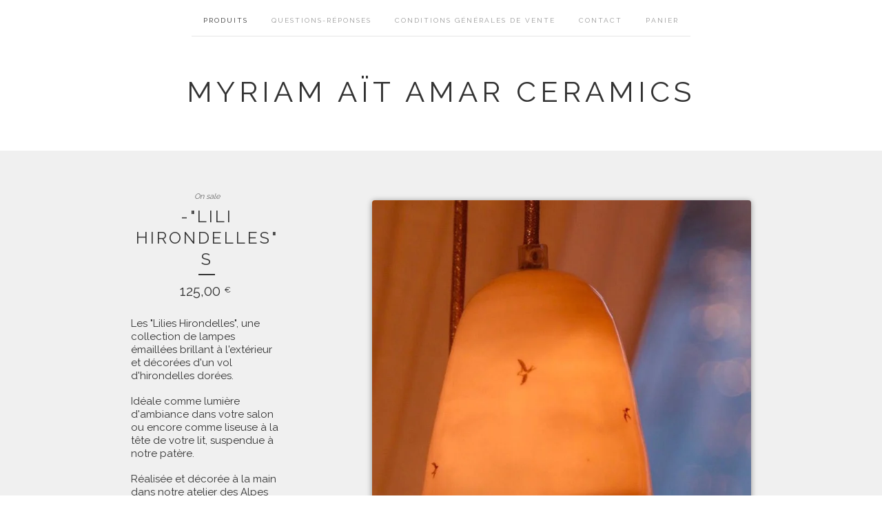

--- FILE ---
content_type: text/html; charset=utf-8
request_url: https://myriamaitamarceramics.bigcartel.com/product/lilies-3hirondelles-s
body_size: 8235
content:
<!doctype html>
<!--[if lte IE 9 ]><html class="ie" lang="en"><![endif]-->
<!--[if gt IE 9 ]><html lang="en"><![endif]-->
<!--[if !IE ]><html lang="en"><![endif]-->
  <head>
    <title>-"Lili Hirondelles" S | MYRIAM AÏT AMAR CERAMICS</title>

    <meta charset="UTF-8">
    <!--[if IE ]><meta http-equiv="X-UA-Compatible" content="IE=edge,chrome=1"><![endif]-->
    <meta name="viewport" content="initial-scale=1.0, maximum-scale=1, width=device-width">

    <link rel="stylesheet" href="/theme_stylesheets/206131000/1680874901/theme.css">

    <script src="//ajax.googleapis.com/ajax/libs/jquery/1.11.0/jquery.min.js" type="text/javascript"></script>
    <script src="https://assets.bigcartel.com/theme_assets/6/1.6.3/theme.js?v=1" type="text/javascript"></script>

    <script type="text/javascript">
      $(function() {
        Store.init('product', {
          shippingEnabled: false,
          discountEnabled: false,
          showSearch: true
        });
      });
    </script>

    <!-- IE6-8 support of HTML5 elements -->
    <!--[if lt IE 9]>
    <script src="//html5shim.googlecode.com/svn/trunk/html5.js"></script>
    <![endif]-->

    <!-- Served from Big Cartel Storefront -->
<!-- Big Cartel generated meta tags -->
<meta name="generator" content="Big Cartel" />
<meta name="author" content="MYRIAM AÏT AMAR CERAMICS" />
<meta name="description" content="Les &quot;Lilies Hirondelles&quot;, une collection de lampes émaillées brillant à l&#39;extérieur et décorées d&#39;un vol d&#39;hirondelles..." />
<meta name="referrer" content="strict-origin-when-cross-origin" />
<meta name="product_id" content="92561134" />
<meta name="product_name" content="-&quot;Lili Hirondelles&quot; S" />
<meta name="product_permalink" content="lilies-3hirondelles-s" />
<meta name="theme_name" content="Luna" />
<meta name="theme_version" content="1.6.3" />
<meta property="og:type" content="product" />
<meta property="og:site_name" content="MYRIAM AÏT AMAR CERAMICS" />
<meta property="og:title" content="-&quot;Lili Hirondelles&quot; S" />
<meta property="og:url" content="https://myriamaitamarceramics.bigcartel.com/product/lilies-3hirondelles-s" />
<meta property="og:description" content="Les &quot;Lilies Hirondelles&quot;, une collection de lampes émaillées brillant à l&#39;extérieur et décorées d&#39;un vol d&#39;hirondelles..." />
<meta property="og:image" content="https://assets.bigcartel.com/product_images/344058841/LSH+carre%CC%81e+2.jpg?auto=format&amp;fit=max&amp;h=1200&amp;w=1200" />
<meta property="og:image:secure_url" content="https://assets.bigcartel.com/product_images/344058841/LSH+carre%CC%81e+2.jpg?auto=format&amp;fit=max&amp;h=1200&amp;w=1200" />
<meta property="og:price:amount" content="125.00" />
<meta property="og:price:currency" content="EUR" />
<meta property="og:availability" content="instock" />
<meta name="twitter:card" content="summary_large_image" />
<meta name="twitter:title" content="-&quot;Lili Hirondelles&quot; S" />
<meta name="twitter:description" content="Les &quot;Lilies Hirondelles&quot;, une collection de lampes émaillées brillant à l&#39;extérieur et décorées d&#39;un vol d&#39;hirondelles..." />
<meta name="twitter:image" content="https://assets.bigcartel.com/product_images/344058841/LSH+carre%CC%81e+2.jpg?auto=format&amp;fit=max&amp;h=1200&amp;w=1200" />
<!-- end of generated meta tags -->

<!-- Big Cartel generated link tags -->
<link rel="preconnect" href="https://fonts.googleapis.com" />
<link rel="preconnect" href="https://fonts.gstatic.com" crossorigin="true" />
<link rel="stylesheet" href="//fonts.googleapis.com/css?family=Raleway:400,700&amp;display=swap" type="text/css" title="Google Fonts" />
<link rel="canonical" href="https://myriamaitamarceramics.bigcartel.com/product/lilies-3hirondelles-s" />
<link rel="alternate" href="https://myriamaitamarceramics.bigcartel.com/products.xml" type="application/rss+xml" title="Product Feed" />
<link rel="icon" href="/favicon.svg" type="image/svg+xml" />
<link rel="icon" href="/favicon.ico" type="image/x-icon" />
<link rel="apple-touch-icon" href="/apple-touch-icon.png" />
<!-- end of generated link tags -->

<!-- Big Cartel generated structured data -->
<script type="application/ld+json">
{"@context":"https://schema.org","@type":"BreadcrumbList","itemListElement":[{"@type":"ListItem","position":1,"name":"Home","item":"https://myriamaitamarceramics.bigcartel.com/"},{"@type":"ListItem","position":2,"name":"Products","item":"https://myriamaitamarceramics.bigcartel.com/products"},{"@type":"ListItem","position":3,"name":"Luminaires","item":"https://myriamaitamarceramics.bigcartel.com/category/luminaires"},{"@type":"ListItem","position":4,"name":"-\"Lili Hirondelles\" S","item":"https://myriamaitamarceramics.bigcartel.com/product/lilies-3hirondelles-s"}]}
</script>
<script type="application/ld+json">
{"@context":"https://schema.org/","@type":"Product","name":"-\"Lili Hirondelles\" S","url":"https://myriamaitamarceramics.bigcartel.com/product/lilies-3hirondelles-s","description":"Les \u0026quot;Lilies Hirondelles\u0026quot;, une collection de lampes émaillées brillant à l\u0026#39;extérieur et décorées d\u0026#39;un vol d\u0026#39;hirondelles dorées. \n\nIdéale comme lumière d\u0026#39;ambiance dans votre salon ou encore comme liseuse à la tête de votre lit, suspendue à notre patère.\n\nRéalisée et décorée à la main dans notre atelier des Alpes de Haute-Provence, chaque pièce est unique.\n\nMontage électrique (à préciser dans les commentaires):\nEn baladeuse avec 3m de câble, interrupteur, prise.\nEn suspension avec 1m de câble et une rosace en porcelaine blanche réalisée par nos soins.\nA utiliser avec une ampoule à four E14, 25 watts.\n\nType de câble : Tubulaire doré.\n\nDimensions : h=105mm, d=105mm.\n\nFrais de livraison et expédition : \n\nATTENTION : Pour toute commande supérieure à 200€, vous devez saisir le code FREESHIPPING dans le cadre \u0026quot;Code promotionnel\u0026quot; pour bénéficier de la gratuité des frais de port.\n\nPour toute commande inférieure à 200€, un supplément, pour couvrir les frais d\u0026#39;expédition, vous sera facturé.\n\nL\u0026#39;expédition des colis se fait par Colissimo sans signature.\n\nSi vous souhaitez passer commande et vous faire livrer dans un autre pays que ceux proposés dans la section \u0026quot;Shipping\u0026quot;, merci de nous contacter directement afin que nous vous puissions vous établir un devis.\nL\u0026#39;expédition des colis se fait par Colissimo sans signature.\n\nSi vous souhaitez passer commande et vous faire livrer dans un autre pays que ceux proposés dans la section \u0026quot;Shipping\u0026quot;, merci de nous contacter directement afin que nous vous puissions vous établir un devis.","sku":"92561134","image":["https://assets.bigcartel.com/product_images/344058841/LSH+carre%CC%81e+2.jpg?auto=format\u0026fit=max\u0026h=1200\u0026w=1200","https://assets.bigcartel.com/product_images/344058868/LSH+carre%CC%81.jpg?auto=format\u0026fit=max\u0026h=1200\u0026w=1200"],"brand":{"@type":"Brand","name":"MYRIAM AÏT AMAR CERAMICS"},"offers":[{"@type":"Offer","name":"-\"Lili Hirondelles\" S (\"Lili Hirondelles\" S)","url":"https://myriamaitamarceramics.bigcartel.com/product/lilies-3hirondelles-s","sku":"361205572","price":"125.0","priceCurrency":"EUR","priceValidUntil":"2026-11-20","availability":"https://schema.org/InStock","itemCondition":"NewCondition","additionalProperty":[{"@type":"PropertyValue","propertyID":"item_group_id","value":"92561134"}],"shippingDetails":[{"@type":"OfferShippingDetails","shippingDestination":{"@type":"DefinedRegion","addressCountry":"AT"},"shippingRate":{"@type":"MonetaryAmount","value":"13.0","currency":"EUR"}},{"@type":"OfferShippingDetails","shippingDestination":{"@type":"DefinedRegion","addressCountry":"BE"},"shippingRate":{"@type":"MonetaryAmount","value":"11.0","currency":"EUR"}},{"@type":"OfferShippingDetails","shippingDestination":{"@type":"DefinedRegion","addressCountry":"FR"},"shippingRate":{"@type":"MonetaryAmount","value":"11.0","currency":"EUR"}},{"@type":"OfferShippingDetails","shippingDestination":{"@type":"DefinedRegion","addressCountry":"DE"},"shippingRate":{"@type":"MonetaryAmount","value":"11.0","currency":"EUR"}},{"@type":"OfferShippingDetails","shippingDestination":{"@type":"DefinedRegion","addressCountry":"IT"},"shippingRate":{"@type":"MonetaryAmount","value":"13.0","currency":"EUR"}},{"@type":"OfferShippingDetails","shippingDestination":{"@type":"DefinedRegion","addressCountry":"LU"},"shippingRate":{"@type":"MonetaryAmount","value":"11.0","currency":"EUR"}},{"@type":"OfferShippingDetails","shippingDestination":{"@type":"DefinedRegion","addressCountry":"NL"},"shippingRate":{"@type":"MonetaryAmount","value":"11.0","currency":"EUR"}},{"@type":"OfferShippingDetails","shippingDestination":{"@type":"DefinedRegion","addressCountry":"ES"},"shippingRate":{"@type":"MonetaryAmount","value":"13.0","currency":"EUR"}},{"@type":"OfferShippingDetails","shippingDestination":{"@type":"DefinedRegion","addressCountry":"CH"},"shippingRate":{"@type":"MonetaryAmount","value":"15.0","currency":"EUR"}},{"@type":"OfferShippingDetails","shippingDestination":{"@type":"DefinedRegion","addressCountry":"GB"},"shippingRate":{"@type":"MonetaryAmount","value":"15.0","currency":"EUR"}}]}]}
</script>

<!-- end of generated structured data -->

<script>
  window.bigcartel = window.bigcartel || {};
  window.bigcartel = {
    ...window.bigcartel,
    ...{"account":{"id":3179180,"host":"myriamaitamarceramics.bigcartel.com","bc_host":"myriamaitamarceramics.bigcartel.com","currency":"EUR","country":{"code":"FR","name":"France"}},"theme":{"name":"Luna","version":"1.6.3","colors":{"primary_text_color":null,"link_text_color":null,"link_hover_color":null,"background_color":"#ffffff","button_background_color":null,"button_text_color":null,"button_hover_background_color":null}},"checkout":{"payments_enabled":true,"stripe_publishable_key":"pk_live_JYaO2qX2FGU5vVpIsYEx3k79","paypal_merchant_id":"3U9Z4JPE2YX82"},"product":{"id":92561134,"name":"-\"Lili Hirondelles\" S","permalink":"lilies-3hirondelles-s","position":18,"url":"/product/lilies-3hirondelles-s","status":"active","created_at":"2022-09-12T15:34:25.000Z","has_password_protection":false,"images":[{"url":"https://assets.bigcartel.com/product_images/344058841/LSH+carre%CC%81e+2.jpg?auto=format\u0026fit=max\u0026h=1000\u0026w=1000","width":700,"height":700},{"url":"https://assets.bigcartel.com/product_images/344058868/LSH+carre%CC%81.jpg?auto=format\u0026fit=max\u0026h=1000\u0026w=1000","width":821,"height":821}],"price":125.0,"default_price":125.0,"tax":0.0,"on_sale":true,"description":"Les \"Lilies Hirondelles\", une collection de lampes émaillées brillant à l'extérieur et décorées d'un vol d'hirondelles dorées. \r\n\r\nIdéale comme lumière d'ambiance dans votre salon ou encore comme liseuse à la tête de votre lit, suspendue à notre patère.\r\n\r\nRéalisée et décorée à la main dans notre atelier des Alpes de Haute-Provence, chaque pièce est unique.\r\n\r\nMontage électrique (à préciser dans les commentaires):\r\nEn baladeuse avec 3m de câble, interrupteur, prise.\r\nEn suspension avec 1m de câble et une rosace en porcelaine blanche réalisée par nos soins.\r\nA utiliser avec une ampoule à four E14, 25 watts.\r\n\r\nType de câble : Tubulaire doré.\r\n\r\nDimensions : h=105mm, d=105mm.\r\n\r\nFrais de livraison et expédition : \r\n\r\nATTENTION : Pour toute commande supérieure à 200€, vous devez saisir le code FREESHIPPING dans le cadre \"Code promotionnel\" pour bénéficier de la gratuité des frais de port.\r\n\r\nPour toute commande inférieure à 200€, un supplément, pour couvrir les frais d'expédition, vous sera facturé.\r\n\r\nL'expédition des colis se fait par Colissimo sans signature.\r\n\r\nSi vous souhaitez passer commande et vous faire livrer dans un autre pays que ceux proposés dans la section \"Shipping\", merci de nous contacter directement afin que nous vous puissions vous établir un devis.\r\nL'expédition des colis se fait par Colissimo sans signature.\r\n\r\nSi vous souhaitez passer commande et vous faire livrer dans un autre pays que ceux proposés dans la section \"Shipping\", merci de nous contacter directement afin que nous vous puissions vous établir un devis.","has_option_groups":false,"options":[{"id":361205572,"name":"\"Lili Hirondelles\" S","price":125.0,"sold_out":false,"has_custom_price":false,"option_group_values":[],"isLowInventory":true,"isAlmostSoldOut":true}],"artists":[],"categories":[{"id":13462882,"name":"Luminaires","permalink":"luminaires","url":"/category/luminaires"}],"option_groups":[],"shipping":[{"amount_alone":11.0,"amount_with_others":1.0,"country":{"id":5,"name":"Belgium","code":"BE"}},{"amount_alone":11.0,"amount_with_others":1.0,"country":{"id":15,"name":"France","code":"FR"}},{"amount_alone":11.0,"amount_with_others":1.0,"country":{"id":16,"name":"Germany","code":"DE"}},{"amount_alone":11.0,"amount_with_others":1.0,"country":{"id":26,"name":"Luxembourg","code":"LU"}},{"amount_alone":11.0,"amount_with_others":1.0,"country":{"id":30,"name":"Netherlands","code":"NL"}},{"amount_alone":13.0,"amount_with_others":1.0,"country":{"id":4,"name":"Austria","code":"AT"}},{"amount_alone":13.0,"amount_with_others":1.0,"country":{"id":23,"name":"Italy","code":"IT"}},{"amount_alone":13.0,"amount_with_others":1.0,"country":{"id":36,"name":"Spain","code":"ES"}},{"amount_alone":15.0,"amount_with_others":1.0,"country":{"id":38,"name":"Switzerland","code":"CH"}},{"amount_alone":15.0,"amount_with_others":1.0,"country":{"id":42,"name":"United Kingdom","code":"GB"}}]},"page":{"type":"product"}}
  }
</script>
<script id="stripe-js" src="https://js.stripe.com/v3/" async></script>
<script async src="https://www.paypal.com/sdk/js?client-id=AbPSFDwkxJ_Pxau-Ek8nKIMWIanP8jhAdSXX5MbFoCq_VkpAHX7DZEbfTARicVRWOVUgeUt44lu7oHF-&merchant-id=3U9Z4JPE2YX82&currency=EUR&components=messages,buttons" data-partner-attribution-id="BigCartel_SP_PPCP" data-namespace="PayPalSDK"></script>
<style type="text/css">.bc-product-video-embed { width: 100%; max-width: 640px; margin: 0 auto 1rem; } .bc-product-video-embed iframe { aspect-ratio: 16 / 9; width: 100%; border: 0; }</style>
<!-- Google Analytics Code -->
<script async src="https://www.googletagmanager.com/gtag/js?id=UA-111173736-1"></script>
<script>
  window.dataLayer = window.dataLayer || [];
  function gtag(){window.dataLayer.push(arguments);}
  gtag('js', new Date());

  gtag('config', 'UA-111173736-1', {
    'linker': {
      'domains': ['myriamaitamarceramics.bigcartel.com', 'checkout.bigcartel.com']
    }
  });
</script>
<!-- End Google Analytics Code -->
<script>
  window.gtag('event', "view_item", {"currency":"EUR","value":"125.0","items":[{"item_id":"361205572","item_name":"-\"Lili Hirondelles\" S","item_variant":"\"Lili Hirondelles\" S","price":"125.0","quantity":1,"item_category":"Luminaires"}]});
</script>
<script>
function getProductInfo() {
  return new Promise((resolve, reject) => {
      var permalink = document.querySelector('meta[name="product_permalink"]').getAttribute('content');

      Product.find(permalink, function(product) {
          if (product) {
              resolve(product);
          } else {
              reject('Product not found');
          }
      });
  });
}

async function handleProductInfo() {
  try {
      var currentProduct = await getProductInfo();
      return currentProduct;
  } catch (error) {
      console.error(error);
  }
}
</script>
<script>
  
  function sendGoogleAddToCartEvent(id, productName, variantName, price, quantity) {
  window.gtag('event', 'add_to_cart', {
    currency: "EUR",
    value: price*quantity,
    items: [
      {
        item_id: id,
        item_name: productName,
        item_variant: variantName,
        quantity: quantity,
        price: price
      }
    ]
  });
};

  
  

  document.addEventListener('DOMContentLoaded', function() {
    if (!window.addedCartEventListener) {
      var addToCartform = document.querySelector('form[action="/cart"]');
      if (addToCartform) {
        addToCartform.addEventListener('submit', function(e) {
          const productForm = e.target;
          const itemId = document.getElementsByName('cart[add][id]')[0]?.value;

          handleProductInfo().then(product => {
            const variant = product.options.find(option => option.id === parseInt(itemId));
            const itemPrice = parseFloat(variant?.price);
            const quantityInput = productForm.querySelector('input#quantity');
            const quantity = quantityInput ? parseInt(quantityInput.value, 10) : 1;

            let productFullName;
            let variantName;

            if (product.options.length > 1 || (product.options.length == 1 && variant.name != product.name)) {
              productFullName = `${product.name} (${variant.name})`;
              variantName = variant.name;
            } else {
              productFullName = product.name;
            }

            if (typeof sendMetaAddToCartEvent === 'function') {
              sendMetaAddToCartEvent(itemId, productFullName, itemPrice, quantity);
            }

            if (typeof sendGoogleAddToCartEvent === 'function') {
              sendGoogleAddToCartEvent(itemId, product.name, variantName, itemPrice, quantity);
            }

            if (typeof sendTiktokAddToCartEvent === 'function') {
              sendTiktokAddToCartEvent(itemId, productFullName, itemPrice, quantity);
            }

            if (typeof sendPinterestAddToCartEvent === 'function') {
              sendPinterestAddToCartEvent(itemId, productFullName, itemPrice, quantity);
            }
          }).catch(error => {
              console.error(error);
          });
        }, true);

        window.addedCartEventListener = true;
      }
    }
  });
</script>
<script type="text/javascript">
  var _bcaq = _bcaq || [];
  _bcaq.push(['_setUrl','stats1.bigcartel.com']);_bcaq.push(['_trackVisit','3179180']);_bcaq.push(['_trackProduct','92561134','3179180']);
  (function() {
    var bca = document.createElement('script'); bca.type = 'text/javascript'; bca.async = true;
    bca.src = '/stats.min.js';
    var s = document.getElementsByTagName('script')[0]; s.parentNode.insertBefore(bca, s);
  })();
</script>
<script src="/assets/currency-formatter-e6d2ec3fd19a4c813ec8b993b852eccecac4da727de1c7e1ecbf0a335278e93a.js"></script>
  
<style></style>
</head>

  <body id="product_page" class="theme no_transition">
    <div id="site_header" class="strip">
      <div class="canvas">
        <nav id="main_nav">
          <ul>
            <li class="selected"><a href="/products">Produits</a></li><li ><a title="View Questions-réponses" href="/conditions-de-vente">Questions-réponses</a></li><li ><a title="View Conditions générales de vente " href="/conditions-generales-de-vente">Conditions générales de vente </a></li><li ><a href="/contact">Contact</a></li><li ><a href="/cart">Panier</a></li>
          </ul>
        </nav>

        <header>
          
            <h2 id="store_name"><a href="/">MYRIAM AÏT AMAR CERAMICS</a></h2>
          
        </header>

        <nav id="mobile_nav">
          <ul>
            <li><a href="/products">Produits</a></li>
            <li><a href="/cart">Panier</a></li>
            <li><a href="#site_footer" title="See more options">Plus</a></li>
          </ul>
        </nav>
      </div>
    </div>

    <div id="content" class="strip">
      <div class="canvas fade_in">

      

      
        <header class="product_header page_header">
  <h1>-"Lili Hirondelles" S</h1>
  <span class="dash"></span>
  <h3>125,00 <span class="currency_sign">&euro;</span></h3>
  <h5>On sale</h5>
</header>

<section id="product_images">
  <ul class="slides">
    
    <li id="image_1">
      <img src="https://assets.bigcartel.com/product_images/344058841/LSH+carre%CC%81e+2.jpg?auto=format&fit=max&h=1000&w=1000" class="fade_in" alt="Image of -&quot;Lili Hirondelles&quot; S">
    </li>
    
    <li id="image_2">
      <img src="https://assets.bigcartel.com/product_images/344058868/LSH+carre%CC%81.jpg?auto=format&fit=max&h=1000&w=1000" class="fade_in" alt="Image of -&quot;Lili Hirondelles&quot; S">
    </li>
    
  </ul>
</section>

<div id="product_info">
  
  <section id="product_description">
    <p>Les "Lilies Hirondelles", une collection de lampes émaillées brillant à l'extérieur et décorées d'un vol d'hirondelles dorées.</p>
<p>Idéale comme lumière d'ambiance dans votre salon ou encore comme liseuse à la tête de votre lit, suspendue à notre patère.</p>
<p>Réalisée et décorée à la main dans notre atelier des Alpes de Haute-Provence, chaque pièce est unique.</p>
<p>Montage électrique (à préciser dans les commentaires):
<br />En baladeuse avec 3m de câble, interrupteur, prise.
<br />En suspension avec 1m de câble et une rosace en porcelaine blanche réalisée par nos soins.
<br />A utiliser avec une ampoule à four E14, 25 watts.</p>
<p>Type de câble : Tubulaire doré.</p>
<p>Dimensions : h=105mm, d=105mm.</p>
<p>Frais de livraison et expédition :</p>
<p>ATTENTION : Pour toute commande supérieure à 200€, vous devez saisir le code FREESHIPPING dans le cadre "Code promotionnel" pour bénéficier de la gratuité des frais de port.</p>
<p>Pour toute commande inférieure à 200€, un supplément, pour couvrir les frais d'expédition, vous sera facturé.</p>
<p>L'expédition des colis se fait par Colissimo sans signature.</p>
<p>Si vous souhaitez passer commande et vous faire livrer dans un autre pays que ceux proposés dans la section "Shipping", merci de nous contacter directement afin que nous vous puissions vous établir un devis.
<br />L'expédition des colis se fait par Colissimo sans signature.</p>
<p>Si vous souhaitez passer commande et vous faire livrer dans un autre pays que ceux proposés dans la section "Shipping", merci de nous contacter directement afin que nous vous puissions vous établir un devis.</p>
  </section>
  

  
    
    <section id="product_form">
      <form method="post" action="/cart" accept-charset="utf8">
        <input type="hidden" name="utf8" value='✓'>
        
          <select name="cart[add][id]" id="option"><option value="361205572">"Lili Hirondelles" S</option></select>
        
        <button id="product-addtocart" name="submit" type="submit" class="button"><span>Ajouter au panier</span></button>
      </form>
    </section>
  

  
  <ul id="social_links">
    
    <li id="social_facebook">
      <h4>Like it</h4>
      <div class="social_action">
        <iframe src="//www.facebook.com/plugins/like.php?href=https://myriamaitamarceramics.bigcartel.com/product/lilies-3hirondelles-s&amp;send=false&amp;layout=button&amp;width=450&amp;show_faces=false&amp;action=like&amp;colorscheme=light&amp;font=lucida+grande&amp;height=35" scrolling="no" frameborder="0" style="border:none; overflow:hidden; width:50px; height:20px;" allowTransparency="true"></iframe>
      </div>
    </li>
    
    
    
    <li id="social_pinterest">
      <h4>Pin it</h4>
      <div class="social_action">
        <a href="http://pinterest.com/pin/create/button/?url=https://myriamaitamarceramics.bigcartel.com/product/lilies-3hirondelles-s&media=https://assets.bigcartel.com/product_images/344058841/LSH+carre%CC%81e+2.jpg&description=Les &quot;Lilies Hirondelles&quot;, une collection de lampes émaillées brillant à l&#39;extérieur et décorées d&#39;un vol d&#39;hirondelles dorées. 

Idéale comme lumière d&#39;ambiance dans votre salon ou encore comme liseuse à la tête de votre lit, suspendue à notre patère.

Réalisée et décorée à la main dans notre atelier des Alpes de Haute-Provence, chaque pièce est unique.

Montage électrique (à préciser dans les commentaires):
En baladeuse avec 3m de câble, interrupteu..." class="pin-it-button" count-layout="horizontal"><img border="0" src="//assets.pinterest.com/images/PinExt.png" title="Pin It"></a>
        <script type="text/javascript" src="//assets.pinterest.com/js/pinit.js"></script>
      </div>
    </li>
    
  </ul>
  
</div>

      
      </div>
    </div>

    
    
    <aside id="more_products" class="canvas ">
      
      <h3>Related products</h3>

      <ul id="products">
        
        
        <li id="product_114456177" class="product">
          <a href="/product/lampe-xl-%C3%A9corce" title="View -Lampe XL &quot;SENMAIDA&quot; sgraffitée écorce">
            <div class="product_header">
              <h2>-Lampe XL "SENMAIDA" sgraffitée écorce</h2>
              <span class="dash"></span>
              <h3>280,00 <span class="currency_sign">&euro;</span></h3>
              
                
              
            </div>
            <div class="product_thumb">
              <img src="https://assets.bigcartel.com/product_images/407960298/DSCF5570+carr%C3%A9e.jpg?auto=format&fit=max&w=560" class="fade_in" alt="Image of -Lampe XL &quot;SENMAIDA&quot; sgraffitée écorce">
            </div>
          </a>
        </li>
        
        
        
        
        
        <li id="product_92561098" class="product">
          <a href="/product/lilies-hirondelles-m" title="View -&quot;Lili Hirondelles&quot; M">
            <div class="product_header">
              <h2>-"Lili Hirondelles" M</h2>
              <span class="dash"></span>
              <h3>175,00 <span class="currency_sign">&euro;</span></h3>
              
                <h5>On Sale</h5>
              
            </div>
            <div class="product_thumb">
              <img src="https://assets.bigcartel.com/product_images/344058958/LMH+carre%CC%81e.jpg?auto=format&fit=max&w=560" class="fade_in" alt="Image of -&quot;Lili Hirondelles&quot; M">
            </div>
          </a>
        </li>
        
        
        
        <li id="product_96205258" class="product">
          <a href="/product/lampe-l-hirondelles-1" title="View -&quot;Lili Hirondelles&quot; L">
            <div class="product_header">
              <h2>-"Lili Hirondelles" L</h2>
              <span class="dash"></span>
              <h3>175,00 <span class="currency_sign">&euro;</span></h3>
              
                
              
            </div>
            <div class="product_thumb">
              <img src="https://assets.bigcartel.com/product_images/353008258/LLH+carre%CC%81e.png?auto=format&fit=max&w=560" class="fade_in" alt="Image of -&quot;Lili Hirondelles&quot; L">
            </div>
          </a>
        </li>
        
        
      </ul>
      
      <nav>
       <ul>
          <li><a title="View Previous product" href="/product/bol-envolee-s">Previous product</a></li>
          <li><a title="View Next product" href="/product/lilies-hirondelles-m">Next product</a></li>
        </ul>
      </nav>
    </aside>
    
    

    <div id="site_footer" class="strip">
      <footer class="canvas">
        <h3>Plus</h3>
        <ul>
          <li><a href="/" title="Home">Home</a></li>
          <li class="selected"><a href="/products">Produits</a></li>

          
          <li><a title="View Questions-réponses" href="/conditions-de-vente">Questions-réponses</a></li>
          
          <li><a title="View Conditions générales de vente " href="/conditions-generales-de-vente">Conditions générales de vente </a></li>
          
          <li><a href="/contact">Contact</a></li>
          <li ><a href="/cart">Panier</a></li>
          
          <li id="search">
            <form id="search-form" name="search" action="/products" method="get" accept-charset="utf8">
              <input type="hidden" name="utf8" value='✓'>
              <a href="#search-form">Rechercher</a>
              <input id="search-input" name="search" type="text">
            </form>
          </li>
          
        </ul>
        
        
          <ul class="social_icons">
            

            
              <li><a title="Facebook" href="https://www.facebook.com/Myriam-A%C3%AFt-Amar-C%C3%A9ramics-905698412798222/"><svg xmlns="http://www.w3.org/2000/svg" width="36" height="36" viewBox="157.162 90 297.799 612"><path d="M369.036 193.795h85.68V90H333.662c-97.553 19.707-98.776 108.936-98.776 108.936V304.69h-77.724v102.937h77.724V702H343.21V407.383h102.08l9.67-102.938H343.945v-75.52c-.123-33.172 25.092-35.13 25.092-35.13z"/></svg></a></li>
            

            
              <li><a title="Instagram" href="https://www.instagram.com/myriam_ait_amar/"><svg xmlns="http://www.w3.org/2000/svg" width="36" height="36" viewBox="0 90 612 612"><path d="M540.273 90H71.727C32.19 90 0 122.19 0 161.727v468.67C0 669.81 32.19 702 71.727 702h468.67c39.535 0 71.726-32.19 71.726-71.727V161.727C612 122.313 579.687 90 540.273 90zM306 280.332c63.893 0 115.668 51.775 115.668 115.668S369.893 511.668 306 511.668 190.332 459.893 190.332 396 242.107 280.332 306 280.332zM542.232 608.12c0 13.096-10.77 23.867-23.868 23.867H92.412c-13.097 0-23.868-10.77-23.868-23.868V348.51h56.304c-3.917 15.177-6.12 31.21-6.12 47.49 0 103.55 83.966 187.272 187.272 187.272S493.272 499.552 493.272 396c0-16.524-2.204-32.313-6.12-47.49h55.08v259.61zm0-353.002c0 13.097-10.77 23.868-23.868 23.868h-69.77c-13.096 0-23.867-10.77-23.867-23.868V185.35c0-13.097 10.77-23.868 23.868-23.868h69.77c13.096 0 23.867 10.77 23.867 23.868v69.768z"/></svg></a></li>
            

            

            
              <li><a title="Pinterest" href="https://fr.pinterest.com/marieroura/myriam-a%C3%AFt-amar-ceramics/?lp=true"><svg xmlns="http://www.w3.org/2000/svg" width="36" height="36" viewBox="0 0 12 16"><path d="M4.933 10.582c-.406 2.203-.9 4.314-2.366 5.418-.452-3.33.665-5.83 1.183-8.484C2.866 6 3.9 2.9 5.7 3.63c2.315.97-2 5.77.9 6.34 3 .6 4.225-5.4 2.365-7.36C6.285-.22 1.1 2.5 1.8 6.596c.154 1 1.1 1.3.4 2.658C.48 8.858-.034 7.45.032 5.574.138 2.504 2.692.352 5.255.054c3.24-.376 6.3 1.2 6.7 4.396.473 3.568-1.462 7.433-4.927 7.2C6.063 11.5 5.7 11 4.9 10.582z"/></svg></a></li>
            
          </ul>
        

        
          <a href="https://www.instagram.com/myriam_ait_amar/" id="website" class="button">Instagram</a>
        

        <div id="badge"><a href="https://www.bigcartel.com/?utm_source=bigcartel&utm_medium=storefront&utm_campaign=3179180&utm_term=myriamaitamarceramics" data-bc-hook="attribution" rel="nofollow">Powered by Big Cartel</a></div>
      </footer>
    </div>
  

<script defer src="https://static.cloudflareinsights.com/beacon.min.js/vcd15cbe7772f49c399c6a5babf22c1241717689176015" integrity="sha512-ZpsOmlRQV6y907TI0dKBHq9Md29nnaEIPlkf84rnaERnq6zvWvPUqr2ft8M1aS28oN72PdrCzSjY4U6VaAw1EQ==" data-cf-beacon='{"rayId":"9a17d7ad999bc77b","version":"2025.9.1","serverTiming":{"name":{"cfExtPri":true,"cfEdge":true,"cfOrigin":true,"cfL4":true,"cfSpeedBrain":true,"cfCacheStatus":true}},"token":"44d6648085c9451aa740849b0372227e","b":1}' crossorigin="anonymous"></script>
</body>
</html>
